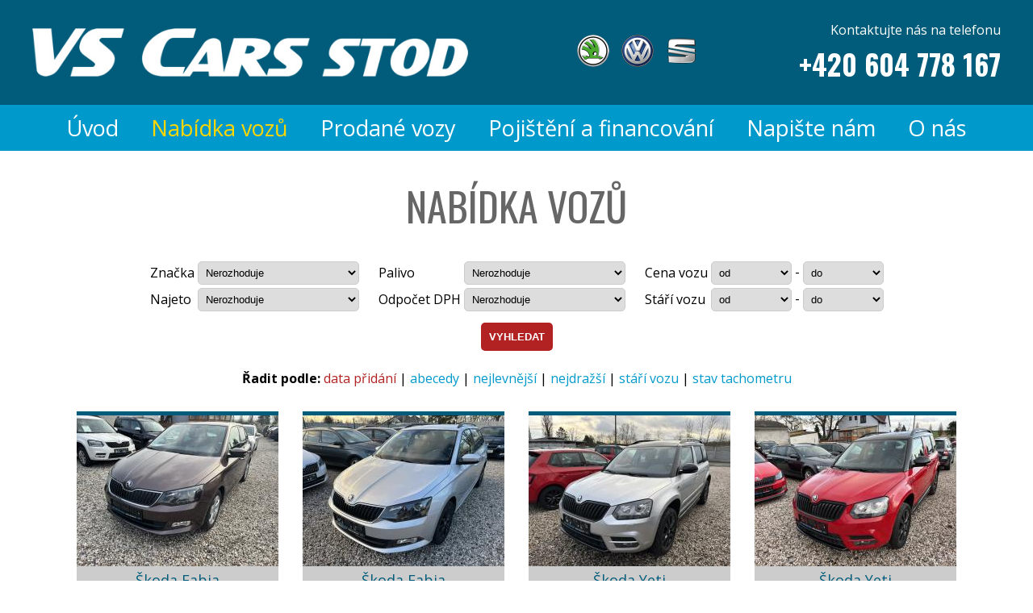

--- FILE ---
content_type: text/html; charset=UTF-8
request_url: http://vscars.cz/uvod/699
body_size: 4114
content:
<!DOCTYPE html>
<html lang="cs">
<head>
    <meta http-equiv="content-type" content="text/html; charset=utf-8" />
    <meta charset="utf-8" />
    <meta http-equiv="content-language" content="cs" />
    <title>VS Cars Stod</title>
    <meta name="description" content="Prodej kvalitních ojetých a zánovních vozů" />
    <meta name="author" content="FoXprofi.com" />
    <meta name="keywords" content="autobazar,stod,vs cars" />
    <meta name="copyright" content="Copyright FoXprofi.com" />
    <meta name="robots" content="index, follow" />
    <meta name="rating" content="general" />
    <meta name="viewport" content="width=device-width, initial-scale=1.0">

    <link rel="stylesheet" type="text/css" href='https://fonts.googleapis.com/css?family=Oswald:300,400,700&subset=latin,latin-ext' media="all">
    <link rel="stylesheet" type="text/css" href="https://fonts.googleapis.com/css?family=Open+Sans:400italic,400,700,300,600,800&subset=latin,latin-ext" media="all" />
    <link rel="stylesheet" type="text/css" href="http://vscars.cz/design/vs-cars.css" media="all" />
    <link rel="stylesheet" type="text/css" href="http://vscars.cz/komponenty/fresco/fresco.css" />

    <script src="http://vscars.cz/komponenty/jquery-3.3.1.min.js" type="text/javascript"></script>
    <script src="http://vscars.cz/komponenty/fresco/fresco.js" type="text/javascript"></script>
    <script src="http://vscars.cz/komponenty/funkce.js" type="text/javascript"></script>
</head>

<body>
    <form action="http://vscars.cz/nabidka-vozu" method="POST" name="formular" id="obj_form" enctype="multipart/form-data">
        <div id="zahlavi">
        <div>
            <h1><a href="http://www.vscars.cz"><span></span>VS Cars STOD</a></h1>
                    </div>

        <div id="znacky">
            <a href="http://vscars.cz/nabidka-vozu/?filtr=93"><img src="http://vscars.cz/design/logo-skoda2.jpg" alt="Škoda" /></a><img src="http://vscars.cz/design/logo-vw2.jpg" alt="Volkswagen" /><a href="http://vscars.cz/nabidka-vozu/?filtr=86"><img src="http://vscars.cz/design/logo-seat2.jpg" alt="Seat" /></a>        </div>

        <div>
            <p>Kontaktujte nás na telefonu</p>
            <p class="telefon">+420 604 778 167</p>
            <!--p class="znacky">
                <a href="http://vscars.cz/nabidka-vozu/?filtr=93"><img src="http://vscars.cz/design/logo-skoda.jpg" alt="Škoda" /></a><img src="http://vscars.cz/design/logo-vw.jpg" alt="Volkswagen" /><a href="http://vscars.cz/nabidka-vozu/?filtr=86"><img src="http://vscars.cz/design/logo-seat.jpg" alt="Seat" /></a>            </p-->
        </div>
    </div>

    <div id="menu">
        <a onclick="zobraz_menu()" id="menu_tlacitko"><img src="http://vscars.cz/design/menu-tlacitko.gif" alt="" /></a>
        <div id="menu_obsah">
            <a href="http://vscars.cz/uvod">Úvod</a>
            <a href="http://vscars.cz/nabidka-vozu" class="aktivni">Nabídka vozů</a>
            <a href="http://vscars.cz/prodane-vozy">Prodané vozy</a>
            <a href="http://vscars.cz/pojisteni-a-financovani">Pojištění a financování</a>
            <a href="http://vscars.cz/napiste-nam">Napište nám</a>
            <a href="http://vscars.cz/o-nas">O nás</a>
                    </div>
    </div>

    <div id="obsah">
        <h2>Nabídka vozů</h2>    <div id="filtr">
        <table class="filtr">
            <tr>
                <td align="left" valign="middle">Značka</td>
                <td align="left" valign="middle">
                    <select size="1" name="filtr_znacka">
                        <option value="" selected="selected">Nerozhoduje</option>
                        <option value="93">Škoda</option><option value="31">Hyundai</option><option value="15">Dacia</option><option value="86">Seat</option>                    </select>
                </td>
                <td align="left" valign="middle">Palivo</td>
                <td align="left" valign="middle">
                    <select size="1" name="filtr_palivo">
                        <option value="" selected="selected">Nerozhoduje</option>
                        <option value="1">Benzín</option><option value="2">Nafta</option>                    </select>
                </td>
                <td align="left" valign="middle">Cena vozu</td>
                <td align="left" valign="middle">
                    <select size="1" name="filtr_cena_od" class="kratsi">
                        <option value="" selected="selected">od</option>
                        <option value="50000">50 000</option><option value="100000">100 000</option><option value="150000">150 000</option><option value="200000">200 000</option><option value="250000">250 000</option><option value="300000">300 000</option><option value="350000">350 000</option>                    </select>
                    -
                    <select size="1" name="filtr_cena_do" class="kratsi">
                        <option value="" selected="selected">do</option>
                        <option value="100000">100 000</option><option value="150000">150 000</option><option value="200000">200 000</option><option value="250000">250 000</option><option value="300000">300 000</option><option value="350000">350 000</option><option value="400000">400 000</option>                    </select>
                </td>
            </tr>
            <tr>
                <td align="left" valign="middle">Najeto</td>
                <td align="left" valign="middle">
                    <select size="1" name="filtr_najeto">
                        <option value="" selected="selected">Nerozhoduje</option>
                        <option value="1000">do 1 000 km</option>
                        <option value="10000">do 10 000 km</option>
                        <option value="30000">do 30 000 km</option>
                        <option value="50000">do 50 000 km</option>
                        <option value="100000">do 100 000 km</option>
                        <option value="150000">do 150 000 km</option>
                        <option value="vice">více než 150 000 km</option>
                    </select>
                </td>
                <td align="left" valign="middle">Odpočet DPH</td>
                <td align="left" valign="middle">
                    <select size="1" name="filtr_dph">
                        <option value="" selected="selected">Nerozhoduje</option>
                        <option value="ano">Ano</option>
                    </select>
                </td>
                <td align="left" valign="middle">Stáří vozu</td>
                <td align="left" valign="middle">
                    <select size="1" name="filtr_rok_od" class="kratsi">
                        <option value="" selected="selected">od</option>
                        <option value="2008">2008</option><option value="2009">2009</option><option value="2010">2010</option><option value="2011">2011</option><option value="2012">2012</option><option value="2013">2013</option><option value="2014">2014</option><option value="2015">2015</option><option value="2016">2016</option><option value="2017">2017</option><option value="2018">2018</option>                    </select>
                    -
                    <select size="1" name="filtr_rok_do" class="kratsi">
                        <option value="" selected="selected">do</option>
                        <option value="2008">2008</option><option value="2009">2009</option><option value="2010">2010</option><option value="2011">2011</option><option value="2012">2012</option><option value="2013">2013</option><option value="2014">2014</option><option value="2015">2015</option><option value="2016">2016</option><option value="2017">2017</option><option value="2018">2018</option>                    </select>
                </td>
            </tr>
            <tr>
                <td align="center" colspan="6">
                    <input type="submit" name="nastavit_filtr" value="VYHLEDAT" class="tlacitko" />
                </td>
            </tr>
        </table>
        
        <p class="zarovnani_stred razeni">
            <strong>Řadit podle:</strong>
            <a href="http://vscars.cz/nabidka-vozu/?razeni=datum" class="aktivni">data přidání</a> |
            <a href="http://vscars.cz/nabidka-vozu/?razeni=abc">abecedy</a> |
            <a href="http://vscars.cz/nabidka-vozu/?razeni=nejlevnejsi">nejlevnější</a> |
            <a href="http://vscars.cz/nabidka-vozu/?razeni=nejdrazsi">nejdražší</a> |
            <a href="http://vscars.cz/nabidka-vozu/?razeni=vyrobeno">stáří vozu</a> |
            <a href="http://vscars.cz/nabidka-vozu/?razeni=tachometr">stav tachometru</a>
        </p>
    </div>
      
      <div id="nabidka_aut">
                        <a href="http://vscars.cz/nabidka-vozu/1035" class="panel_auto">
                  <div class="foto" style="background-image: url(http://vscars.cz/auta/1035/img_8968-nahled.jpg)"></div>
                  <div class="nazev">Škoda Fabia</div>
                  <div class="popis">1.2 Tsi 66kw </div>
                  <div class="info">Rok 2016 / najeto 105 198 km</div>
                  <div class="cena">225 900 Kč</div>
              </a>
                            <a href="http://vscars.cz/nabidka-vozu/1030" class="panel_auto">
                  <div class="foto" style="background-image: url(http://vscars.cz/auta/1030/img_8858-nahled.jpg)"></div>
                  <div class="nazev">Škoda Fabia</div>
                  <div class="popis">1.2 Tsi 81kw</div>
                  <div class="info">Rok 2015 / najeto 134 021 km</div>
                  <div class="cena">225 900 Kč</div>
              </a>
                            <a href="http://vscars.cz/nabidka-vozu/1029" class="panel_auto">
                  <div class="foto" style="background-image: url(http://vscars.cz/auta/1029/img_8745-nahled.jpg)"></div>
                  <div class="nazev">Škoda Yeti</div>
                  <div class="popis">2.0 Tdi 81kw 4x4 Monte Carlo</div>
                  <div class="info">Rok 2015 / najeto 169 895 km</div>
                  <div class="cena">289 900 Kč</div>
              </a>
                            <a href="http://vscars.cz/nabidka-vozu/1028" class="panel_auto">
                  <div class="foto" style="background-image: url(http://vscars.cz/auta/1028/img_8769-nahled.jpg)"></div>
                  <div class="nazev">Škoda Yeti</div>
                  <div class="popis">2.0 Tdi 103kw 4x4 Monte Carlo</div>
                  <div class="info">Rok 2014 / najeto 209 182 km</div>
                  <div class="cena">255 900 Kč</div>
              </a>
                            <a href="http://vscars.cz/nabidka-vozu/1026" class="panel_auto">
                  <div class="foto" style="background-image: url(http://vscars.cz/auta/1026/img_8634-nahled.jpg)"></div>
                  <div class="nazev">Škoda Fabia</div>
                  <div class="popis">1.2 Tsi 81kw Monte Carlo</div>
                  <div class="info">Rok 2015 / najeto 148 329 km</div>
                  <div class="cena">235 900 Kč</div>
              </a>
                            <a href="http://vscars.cz/nabidka-vozu/1025" class="panel_auto">
                  <div class="foto" style="background-image: url(http://vscars.cz/auta/1025/img_8655-nahled.jpg)"></div>
                  <div class="nazev">Škoda Octavia</div>
                  <div class="popis">1.4 Tsi 110kw Drive</div>
                  <div class="info">Rok 2017 / najeto 119 742 km</div>
                  <div class="cena">377 990 Kč</div>
              </a>
                            <a href="http://vscars.cz/nabidka-vozu/1024" class="panel_auto">
                  <div class="foto" style="background-image: url(http://vscars.cz/auta/1024/img_8678-nahled.jpg)"></div>
                  <div class="nazev">Škoda Octavia</div>
                  <div class="popis">1.9 tdi 77kw</div>
                  <div class="info">Rok 2008 / najeto 333 936 km</div>
                  <div class="cena">69 900 Kč</div>
              </a>
                            <a href="http://vscars.cz/nabidka-vozu/1020" class="panel_auto">
                  <div class="foto" style="background-image: url(http://vscars.cz/auta/1020/img_8423-nahled.jpg)"></div>
                  <div class="nazev">Škoda Rapid</div>
                  <div class="popis">1.2 Tsi 77kw </div>
                  <div class="info">Rok 2014 / najeto 142 253 km</div>
                  <div class="cena">198 900 Kč</div>
              </a>
                            <a href="http://vscars.cz/nabidka-vozu/1019" class="panel_auto">
                  <div class="foto" style="background-image: url(http://vscars.cz/auta/1019/img_8225-nahled.jpg)"></div>
                  <div class="nazev">Škoda Octavia</div>
                  <div class="popis">2.0 Tdi 110kw </div>
                  <div class="info">Rok 2015 / najeto 162 888 km</div>
                  <div class="cena">269 900 Kč</div>
              </a>
                            <a href="http://vscars.cz/nabidka-vozu/1017" class="panel_auto">
                  <div class="foto" style="background-image: url(http://vscars.cz/auta/1017/img_8205-nahled.jpg)"></div>
                  <div class="nazev">Škoda Yeti</div>
                  <div class="popis">1.4 Tsi 92kw  JOY</div>
                  <div class="info">Rok 2016 / najeto 133 475 km</div>
                  <div class="cena">298 900 Kč</div>
              </a>
                            <a href="http://vscars.cz/nabidka-vozu/1015" class="panel_auto">
                  <div class="foto" style="background-image: url(http://vscars.cz/auta/1015/img_8153-nahled.jpg)"></div>
                  <div class="nazev">Škoda Yeti</div>
                  <div class="popis">1.4 Tsi 92kw Joy</div>
                  <div class="info">Rok 2016 / najeto 156 348 km</div>
                  <div class="cena">289 900 Kč</div>
              </a>
                            <a href="http://vscars.cz/nabidka-vozu/1011" class="panel_auto">
                  <div class="foto" style="background-image: url(http://vscars.cz/auta/1011/img_7996-nahled.jpg)"></div>
                  <div class="nazev">Škoda Fabia</div>
                  <div class="popis">1.2 Tsi 66kw </div>
                  <div class="info">Rok 2015 / najeto 112 489 km</div>
                  <div class="cena">229 900 Kč</div>
              </a>
                            <a href="http://vscars.cz/nabidka-vozu/1004" class="panel_auto">
                  <div class="foto" style="background-image: url(http://vscars.cz/auta/1004/img_7787-nahled.jpg)"></div>
                  <div class="nazev">Škoda Fabia</div>
                  <div class="popis">1.2 Tsi 66kw Joy</div>
                  <div class="info">Rok 2016 / najeto 126 576 km</div>
                  <div class="cena">243 900 Kč</div>
              </a>
                            <a href="http://vscars.cz/nabidka-vozu/1001" class="panel_auto">
                  <div class="foto" style="background-image: url(http://vscars.cz/auta/1001/img_7487-nahled.jpg)"></div>
                  <div class="nazev">Hyundai Tucson</div>
                  <div class="popis">1.7 CRDi 85kw 1.majitel</div>
                  <div class="info">Rok 2016 / najeto 88 549 km</div>
                  <div class="cena">319 900 Kč</div>
              </a>
                            <a href="http://vscars.cz/nabidka-vozu/992" class="panel_auto">
                  <div class="foto" style="background-image: url(http://vscars.cz/auta/992/img_7166-nahled.jpg)"></div>
                  <div class="nazev">Škoda Octavia</div>
                  <div class="popis">1.4 Tsi 103kw </div>
                  <div class="info">Rok 2014 / najeto 157 367 km</div>
                  <div class="cena">269 900 Kč</div>
              </a>
                            <a href="http://vscars.cz/nabidka-vozu/990" class="panel_auto">
                  <div class="foto" style="background-image: url(http://vscars.cz/auta/990/img_7031-nahled.jpg)"></div>
                  <div class="nazev">Dacia Duster</div>
                  <div class="popis">1.6 77kw</div>
                  <div class="info">Rok 2010 / najeto 152 697 km</div>
                  <div class="cena">158 900 Kč</div>
              </a>
                            <a href="http://vscars.cz/nabidka-vozu/982" class="panel_auto">
                  <div class="foto" style="background-image: url(http://vscars.cz/auta/982/img_6272-nahled.jpg)"></div>
                  <div class="nazev">Škoda Yeti</div>
                  <div class="popis">2.0 Tdi 81kw JOY</div>
                  <div class="info">Rok 2016 / najeto 163 959 km</div>
                  <div class="cena">309 900 Kč</div>
              </a>
                            <a href="http://vscars.cz/nabidka-vozu/979" class="panel_auto">
                  <div class="foto" style="background-image: url(http://vscars.cz/auta/979/img_5995-nahled.jpg)"></div>
                  <div class="nazev">Škoda Rapid</div>
                  <div class="popis">1.2 Tsi 66kw </div>
                  <div class="info">Rok 2016 / najeto 69 001 km</div>
                  <div class="cena">245 900 Kč</div>
              </a>
                            <a href="http://vscars.cz/nabidka-vozu/977" class="panel_auto">
                  <div class="foto" style="background-image: url(http://vscars.cz/auta/977/img_5946-nahled.jpg)"></div>
                  <div class="nazev">Škoda Karoq</div>
                  <div class="popis">1.0 tsi 85kw </div>
                  <div class="info">Rok 2018 / najeto 82 299 km</div>
                  <div class="cena">389 900 Kč</div>
              </a>
                            <a href="http://vscars.cz/nabidka-vozu/969" class="panel_auto">
                  <div class="foto" style="background-image: url(http://vscars.cz/auta/969/img_5688-nahled.jpg)"></div>
                  <div class="nazev">Škoda Octavia</div>
                  <div class="popis">2.0 Tdi 81kw Family</div>
                  <div class="info">Rok 2013 / najeto 157 228 km</div>
                  <div class="cena">189 900 Kč</div>
              </a>
                            <a href="http://vscars.cz/nabidka-vozu/959" class="panel_auto">
                  <div class="foto" style="background-image: url(http://vscars.cz/auta/959/img_5183-nahled.jpg)"></div>
                  <div class="nazev">Škoda Octavia</div>
                  <div class="popis">1.4 Tsi 103kw Edition</div>
                  <div class="info">Rok 2015 / najeto 145 661 km</div>
                  <div class="cena">279 990 Kč</div>
              </a>
                            <a href="http://vscars.cz/nabidka-vozu/953" class="panel_auto">
                  <div class="foto" style="background-image: url(http://vscars.cz/auta/953/img_4974-nahled.jpg)"></div>
                  <div class="nazev">Škoda Rapid</div>
                  <div class="popis">1.2 Tsi 77kw </div>
                  <div class="info">Rok 2014 / najeto 130 057 km</div>
                  <div class="cena">205 900 Kč</div>
              </a>
                            <a href="http://vscars.cz/nabidka-vozu/940" class="panel_auto">
                  <div class="foto" style="background-image: url(http://vscars.cz/auta/940/img_4548-nahled.jpg)"></div>
                  <div class="nazev">Škoda Yeti</div>
                  <div class="popis">1.4 Tsi 90kw </div>
                  <div class="info">Rok 2013 / najeto 132 800 km</div>
                  <div class="cena">269 900 Kč</div>
              </a>
                            <a href="http://vscars.cz/nabidka-vozu/934" class="panel_auto">
                  <div class="foto" style="background-image: url(http://vscars.cz/auta/934/img_4477-nahled.jpg)"></div>
                  <div class="nazev">Škoda Rapid</div>
                  <div class="popis">1.2 Tsi 77kw Spaceback</div>
                  <div class="info">Rok 2015 / najeto 144 337 km</div>
                  <div class="cena">229 900 Kč</div>
              </a>
                            <a href="http://vscars.cz/nabidka-vozu/899" class="panel_auto">
                  <div class="foto" style="background-image: url(http://vscars.cz/auta/899/img_2859-nahled.jpg)"></div>
                  <div class="nazev">Škoda Yeti</div>
                  <div class="popis">1.4 Tsi 90kw Adventure </div>
                  <div class="info">Rok 2013 / najeto 129 243 km</div>
                  <div class="cena">228 900 Kč</div>
              </a>
                            <a href="http://vscars.cz/nabidka-vozu/878" class="panel_auto">
                  <div class="foto" style="background-image: url(http://vscars.cz/auta/878/img_1960-nahled.jpg)"></div>
                  <div class="nazev">Seat Leon</div>
                  <div class="popis">1.4 Tsi 110kw FR</div>
                  <div class="info">Rok 2016 / najeto 129 680 km</div>
                  <div class="cena">318 990 Kč</div>
              </a>
                            <a href="http://vscars.cz/nabidka-vozu/827" class="panel_auto">
                  <div class="foto" style="background-image: url(http://vscars.cz/auta/827/img_0989-nahled.jpg)"></div>
                  <div class="nazev">Škoda Fabia</div>
                  <div class="popis">1.2 Tsi 63kw </div>
                  <div class="info">Rok 2014 / najeto 141 151 km</div>
                  <div class="cena">155 900 Kč</div>
              </a>
                            <a href="http://vscars.cz/nabidka-vozu/819" class="panel_auto">
                  <div class="foto" style="background-image: url(http://vscars.cz/auta/819/img_0455-nahled.jpg)"></div>
                  <div class="nazev">Seat Ibiza</div>
                  <div class="popis">1.2 Tsi 77kw FR</div>
                  <div class="info">Rok 2014 / najeto 138 879 km</div>
                  <div class="cena">166 900 Kč</div>
              </a>
                            <a href="http://vscars.cz/nabidka-vozu/694" class="panel_auto">
                  <div class="foto" style="background-image: url(http://vscars.cz/auta/694/img_4238-nahled.jpg)"></div>
                  <div class="nazev">Škoda Rapid</div>
                  <div class="popis">1.2 Tsi 77kw </div>
                  <div class="info">Rok 2014 / najeto 142 889 km</div>
                  <div class="cena">225 900 Kč</div>
              </a>
                    
      </div>
      <div id="poptavka">
  <h2 class="poptavka_nadpis">Nenašli jste svoje vysněné auto?</h2>
  
  <p class="poptavka_info">
      Nevadí! Popište nám, jak má Vaše vysněné auto vypadat a my se Vám ozveme hned, jakmile se v naší nabídce objeví.
  </p>
  
  <table class="filtr">
      <tr>
          <td align="right" valign="middle">Značka / model</td>
          <td align="left" valign="middle">
              <input type="text" name="poptavka_znacka" value="" />
          </td>
      </tr>
      <tr>
          <td align="right" valign="middle">Stáří vozu</td>
          <td align="left" valign="middle">
              <input type="text" name="poptavka_stari" value="" />
          </td>
      </tr>
      <tr>
          <td align="right" valign="middle">Cenové rozmezí</td>
          <td align="left" valign="middle">
              <input type="text" name="poptavka_cena" value="" />
          </td>
      </tr>
      <tr>
          <td align="right" valign="middle">Za jak dlouho auto potřebujete</td>
          <td align="left" valign="middle">
              <input type="text" name="poptavka_cas" value="" />
          </td>
      </tr>
      <tr>
          <td align="right" valign="top">Požadovaná výbava</td>
          <td align="left" valign="top">
              <textarea name="poptavka_vybava" rows="5"></textarea>
          </td>
      </tr>
      <tr>
          <td align="right" valign="middle">Vaše jméno</td>
          <td align="left" valign="middle">
              <input type="text" name="poptavka_jmeno" value="" />
          </td>
      </tr>
      <tr>
          <td align="right" valign="middle">Telefon</td>
          <td align="left" valign="middle">
              <input type="text" name="poptavka_telefon" value="" />
          </td>
      </tr>
      <tr>
          <td></td>
          <td align="left" valign="middle">
              <input type="submit" name="odeslat_poptavku" value="ODESLAT" class="tlacitko" /><br />
          </td>
      </tr>
      <tr>
          <td align="center" colspan="2">
              <span class="mensipismo">Odesláním formuláře souhlasíte se zpracováním a uchováním zadaných osobních údajů pro účely budoucího kontaktování s nabídkou vozů k prodeji. Tyto údaje nebudou poskytnuty třetím osobám.</span> 
          </td>
      </tr>
  </table>

</div>  


    </div>

    <div id="mapa">
        <iframe src="https://www.google.com/maps/embed?pb=!1m18!1m12!1m3!1d17556.107488459544!2d13.149515505087773!3d49.63576574819296!2m3!1f0!2f0!3f0!3m2!1i1024!2i768!4f13.1!3m3!1m2!1s0x0%3A0x0!2zNDnCsDM3JzU2LjUiTiAxM8KwMDknMzEuOCJF!5e0!3m2!1scs!2scz!4v1565092095470!5m2!1scs!2scz" frameborder="0" style="border:0" allowfullscreen></iframe>
    </div>

    <div id="kontakt">
        <div>
            <h2>Co nového chystáme</h2>

            <p>
                V tuto chvíli pro Vás nemáme žádné informace.            </p>
        </div>

        <div>
            <h2>Otevírací doba</h2>

            <table>
                <tr>
                    <td align="right">PO:</td>
                    <td align="left">13.00 - 17.00 h</td>
                </tr>
                <tr>
                    <td align="right">ÚT:</td>
                    <td align="left">13.00 - 17.00 h</td>
                </tr>
                <tr>
                    <td align="right">ST:</td>
                    <td align="left">13.00 - 17.00 h</td>
                </tr>
                <tr>
                    <td align="right">ČT:</td>
                    <td align="left">13.00 - 17.00 h</td>
                </tr>
                <tr>
                    <td align="right">PÁ:</td>
                    <td align="left">13.00 - 17.00 h</td>
                </tr>
                <tr>
                    <td align="right">SO:</td>
                    <td align="left">9.00 - 12.00 h</td>
                </tr>
                <tr>
                    <td align="right">NE:</td>
                    <td align="left">zavřeno</td>
                </tr>
            </table>
        </div>

        <div>
            <h2>Kontakty</h2>

            <p>
                Tel.: +420 <span class="telefon">604 778 167</span>
            </p>

            <p>
                E-mail: <a href="mailto:info@vscars.cz">info@vscars.cz</a>
            </p>

            <p>
                Adresa:<br />
                Domažlická ulice - STOD<br />
                naproti hřbitovu při příjezdu od Domažlic
            </p>

        </div>
    </div>

    <div id="fpc">
        <div id="foxprofi">
            <a href="https://www.foxprofi.cz" title="Webové stránky, firemní software"><span></span>FoXprofi.com webdesign</a>
        </div>
    </div>
    </form>
</body>
</html>


--- FILE ---
content_type: text/css
request_url: http://vscars.cz/design/vs-cars.css
body_size: 2549
content:
html {
	height: 100%;
}

body {
	font-family: 'Open Sans', sans-serif;
	padding: 0px;
	margin: 0px;
	min-width: 300px;
	background-color: #ffffff;
}

h1, h2, h3, p, ul, ol, li {
	margin: 0px;
	padding: 0px;
}

img {
	border: 0 none;
}

hr {
	height: 0px;
	border-width: 0px;
	border-bottom: 1px solid #333333;
	margin-bottom: 10px;
}

ul, ol {
	overflow: auto; /* zarovn� ul spr�vn� vedle float-obr�zku */		
	margin-left: 0px;
	margin-top: 0px;
	padding-left: 20px;
	padding-top: 0px;
	padding-right: 0px;
}

li {
	margin-bottom: 5px;
}

.leva_strana {
	float: left;
}

.prava_strana {
	float: right;
}

.zarovnani_stred {
	text-align: center;
}

.zarovnej {
	clear: both;
}

.zvyraznit {
	font-weight: bold;
}

.nezalamovat {
	white-space: nowrap;
}

.nezobrazovat {
	visibility: hidden;
}

.nezobrazit {
	display: none;
}

.stranka {
	margin-left: auto;
	margin-right: auto;
	max-width: 1400px;
	width: 96%;
}


#gdpr {
	font-size: 17px;
	background-color: #dc143c;
/*	border-bottom: 10px solid #3e0a00;*/
	color: #ffffff;
	padding: 10px 20px 10px 20px;
	text-align: center;
	position: relative;
	z-index: 100;
	box-shadow: 0px 5px 20px #000000;
}

#gdpr p {
	padding-bottom: 25px;
}

#gdpr a {
	color: #ffffff;
	border: 1px solid #ffffff;
	padding: 5px;
	text-decoration: none;
	cursor: pointer;
	-webkit-border-radius: 5px;
	-moz-border-radius: 5px;
	border-radius: 5px;		
}

#gdpr a:hover {
	background-color: rgba(255,255,255, 0.3);
}

#zahlavi {
/*	background-color: #0099cc;*/
	background-color: #005c7a;
	color: #ffffff;
	padding: 10px 0px 10px 0px;
	display: flex;
	flex-direction: row;
	justify-content: center;
 	align-items: center;
 }

#zahlavi div {
	width: 18%;
	max-width: 225px;
	text-align: right;
}

#zahlavi div:first-child {
	width: 48%;
	max-width: 600px;
	font-size: 18px;
	text-align: left;
}

#zahlavi div:first-child p {
	padding-top: 10px;
}

#zahlavi div:last-child {
	width: 30%;
	max-width: 375px;
	font-size: 16px;
}

#zahlavi div#znacky img {
	margin-left: 15px;
	height: 40px;
}

#zahlavi h1 {
	font-size: 10px;
	padding-top: 40px;
	width: 90%;
	max-width: 600px;
	height: 70px;
	position: relative;
}
#zahlavi h1 a {
	text-decoration: none;
	color: #ffffff;
}

#zahlavi h1 span {
	background-image: url(logo-vs-cars-3.jpg);
	background-position: left center;
	background-repeat: no-repeat;
	background-size: 100% auto;
	position: absolute;
	left: 0px;
	top: 0px;
	width: 100%;
	height: 100%;
}

#zahlavi .telefon {
	font-family: 'Oswald', sans-serif;
	font-size: 35px;
	font-weight: bold;
	padding: 5px 0px 0px 0px;
}

#menu {
/*	background-color: #005c7a;*/
	background-color: #0099cc;
	text-align: center;
	width: 100%;
	top: 0px;
}

#menu_tlacitko {
	display: none;
	cursor: pointer;
}

#menu_obsah {
	display: flex;
	flex-direction: row;
	justify-content: center;
}

#menu a {
	color: #ffffff;	
	text-decoration: none;
	padding: 10px 20px 10px 20px;
	font-size: 27px;
}

#menu a.aktivni {
	color: #ffd700;
}

#menu a:hover {
	background-color: rgba(0, 0, 0, 0.2);
}

#banner img {
	width: 100%;
}

h2 {
	font-family: 'Oswald', sans-serif;
	font-size: 50px;
	font-weight: normal;
	text-align: center;
	text-transform: uppercase;
	color: #666666;
	padding: 30px 0px 30px 0px;
}

h2.doleva {
	text-align: left;
}

#obsah {
	padding-bottom: 50px;
}

#obsah p.obsah {
	font-size: 22px;	
	max-width: 1200px;
	margin: 0px auto 20px auto;
	text-align: center;
}

#obsah p.odsadit_dole {
	padding-bottom: 50px;
}

#nabidka_aut {
	display: flex;
	flex-direction: row;
	flex-wrap: wrap;
	justify-content: center;
}

#nabidka_aut .panel_auto {
	width: 250px;
	min-width: 250px;
	background-color: #cccccc;
	text-align: center;
	margin: 0px 15px 30px 15px;
	border-top: 5px solid #005c7a;
	background-image: url(bez-obrazku.png);
	background-position: center top;
	background-repeat: no-repeat;
	text-decoration: none;
	overflow: hidden;
}

#nabidka_aut .panel_auto .foto {
	background-position: center center;
	background-repeat: no-repeat;
	background-size: cover;
	height: 187px;
}

#nabidka_aut .panel_auto .nazev {
	color: #005c7a;
	padding: 5px 0px 5px 0px;
	font-size: 18px;
	overflow: hidden;
	height: 25px;
}

#nabidka_aut .panel_auto .znacka {
	color: #005c7a;
	padding: 5px 0px 0px 0px;
	font-size: 18px;
	overflow: hidden;
	height: 25px;
}

#nabidka_aut .panel_auto .model {
	color: #005c7a;
	padding: 0px;
	font-size: 25px;
	overflow: hidden;
	height: 45px;
}

#nabidka_aut .panel_auto .popis, #nabidka_aut .panel_auto .popis2 {
	color: #000000;
	padding: 0px 5px 0px 5px;
	font-size: 13px;
	overflow: hidden;
	height: 45px;
}

#nabidka_aut .panel_auto .popis2 {
	height: 30px;
}

#nabidka_aut .panel_auto .info {
	color: #000000;
	padding: 5px 0px 5px 0px;
	font-size: 15px;
	overflow: hidden;
	height: 22px;
}

#nabidka_aut .panel_auto .cena {
	color: #ffffff;
	background-color: #005c7a;
	padding: 5px 0px 5px 0px;
	font-size: 30px;
	font-weight: bold;
}

p.detail_perex {
	text-align: center;
	color: #333333;
	font-size: 25px;
	font-weight: bold;
}

p.detail_zpet {
	text-align: center;
	padding: 20px;
}
p.detail_zpet a {
	color: #0099cc;
	text-decoration: none;
}
p.detail_zpet a:hover {
	text-decoration: underline;
}

#karta_auta {
	display: flex;
	flex-direction: row-reverse;
	flex-wrap: wrap;
	justify-content: center;
	font-size: 18px;
}

#karta_auta .mensipismo {
	font-size: 14px;
}

#karta_auta div {
	width: 48%;
	max-width: 600px;
}

#karta_auta table {
	border-collapse: collapse;
	width: 98%;
	table-layout: fixed;
}

#karta_auta th {
	white-space: nowrap;
	width: 140px;
}

#karta_auta td, #karta_auta th {
	border-bottom: 1px solid #cccccc;
	margin: 0px;
	padding: 8px 30px 8px 0px;
}

#karta_auta img {
	width: 28%;
	margin: 0px 3% 3% 0px;
}

#karta_auta img.hlavni_foto {
	width: 90%;
}

#filtr {
	padding-bottom: 30px;
}

#filtr input.tlacitko, #poptavka input.tlacitko {
	width: auto;
	margin-top: 10px;
	padding: 10px;
	border: 0px none;
	background-color: #b22222;
	color: #ffffff;
	font-weight: bold;
	-webkit-border-radius: 5px;
	-moz-border-radius: 5px;
	border-radius: 5px;		
}

table.filtr {
	margin: 0px auto 20px auto;
}

table.filtr input, table.filtr textarea {
	width: 280px;
	padding: 5px;
	border: 1px solid #cccccc;
	-webkit-border-radius: 5px;
	-moz-border-radius: 5px;
	border-radius: 5px;		
}

table.filtr select {
	width: 200px;
	padding: 5px;
	border: 1px solid #cccccc;
	margin-right: 20px;
	-webkit-border-radius: 5px;
	-moz-border-radius: 5px;
	border-radius: 5px;		
}


table.filtr select.kratsi {
	width: 100px;
	padding: 5px;
	border: 1px solid #cccccc;
	margin-right: 0px;
	-webkit-border-radius: 5px;
	-moz-border-radius: 5px;
	border-radius: 5px;		
}

#filtr .razeni a {
	text-decoration: none;
	color: #0099cc;
}

#filtr .razeni a.aktivni {
	color: #b22222;
}

#filtr .razeni a:hover {
	text-decoration: underline;
}

#poptavka h2 {
	color: #b22222;
	padding-top: 40px;
}

#poptavka p.poptavka_info {
	text-align: center;
	font-size: 22px;	
	padding-bottom: 20px;
}

#poptavka table.filtr td {
	padding: 0px 5px 10px 5px;
}

#poptavka .mensipismo {
	font-size: 13px;
}

.status {
	background-color: #dc143c;
	color: #ffffff;
	font-size: 25px;
	text-align: center;
	padding: 20px;
	margin: 20px auto 30px auto;
	width: 90%;
	max-width: 800px;
	box-shadow: 0px 5px 20px #000000;
	-webkit-border-radius: 10px;
	-moz-border-radius: 10px;
	border-radius: 10px;		
}
.status h2 {
	color: #ffffff;
	padding: 0px;
}

#podekovani {
	width: 90%;
	max-width: 1000px;
	font-size: 20px;	
	margin: 0px auto 0px auto;
	text-align: center;
}

.sloupce {
	display: flex;
	flex-direction: row;
	flex-wrap: wrap;
	justify-content: center;
	font-size: 20px;
	padding-bottom: 30px;
}

.sloupce h3 {
	font-size: 26px;
	padding-bottom: 20px;
}

.sloupce p {
	padding-bottom: 15px;
}

.sloupce div {
	max-width: 600px;
	text-align: left;
	padding: 0px 20px 0px 20px;
}

.sloupce ul, .sloupce ol {
	margin-bottom: 20px;
}

.sloupce ul li, .sloupce ol li {
	margin-left: 30px;
}

#mapa {
	background-color: #005c7a;
}

#mapa iframe {
	width: 100%;
	height: 500px;
}

#kontakt {
	color: #ffffff;
	background-color: #005c7a;
	font-size: 18px;
	padding-bottom: 30px;
	display: flex;
	flex-direction: row;
	flex-wrap: wrap;
	justify-content: center;
}

#kontakt div {
	margin: 0px 2vw 0px 2vw;
	text-align: left;
	padding: 0px 20px 0px 20px;
	max-width: 600px;
}

#kontakt h2 {
	font-size: 30px;
	color: #ffffff;	
	text-align: left;
	padding-bottom: 10px;
}

#kontakt p {
	padding-bottom: 10px;
}

#kontakt a {
	color: #ffffff;
}

#kontakt a:hover {
	color: #ffd700;
}

#kontakt span.telefon {
	font-size: 28px;
	font-weight: bold;
}

#fpc {
	background-color: #005c7a;
	text-align: right;
	padding: 0px 30px 10px 30px;
}


#foxprofi {
	width: 140px;
	height: 50px;
	font-size: 10px;
	display: inline-block;
/*	margin-left: auto;
	margin-right: auto;*/
}

#foxprofi span {
	background-image: url(logo-foxprofi.jpg);
	background-position: center top;
	background-repeat: no-repeat;
	position: absolute;
	display: block;
	width: 140px;
	height: 50px;
}



@media (max-width: 1250px) {
	#menu a {
		font-size: 2vw;
		padding-left: 2vw;
		padding-right: 2vw;
	}

	table.filtr {
		font-size: 14px;
	}

	table.filtr select {
		width: 150px;
	}
}


@media (max-width: 1000px) {
	#karta_auta div:first-child {
		width: 56%;
	}

	#karta_auta div:last-child {
		width: 40%;
	}

	table.filtr td {
		display: block;		
	}
	
	table.filtr select {
		margin-bottom: 10px;
	}

	#poptavka table.filtr td {
		text-align: left;
	}
}


@media (max-width: 950px) {
	#zahlavi div:first-child {
		width: 60%;
	}

	#zahlavi div:last-child {
		width: 36%;
	}

	#znacky {
		display: none;
	}
}


@media (max-width: 800px) {
	#zahlavi {
		flex-direction: column;
	}

	#zahlavi div, #zahlavi div:first-child, #zahlavi div:last-child {
		width: 96%;
		text-align: center;
		padding-bottom: 0px;
	}

	#zahlavi h1 {
		margin: 0px auto 0px auto;
		width: 250px;
		max-width: 250px;
		height: 50px;
		padding-top: 20px;
	}

	#zahlavi div:last-child {
		text-align: center;
	}

	a#menu_tlacitko {
		display: block;
		padding-bottom: 0px;
	}

	#menu_obsah {
		display: none;
		flex-direction: column;
	}

	#menu a {
		border-bottom: 1px solid #ffffff;
		font-size: 22px;
	}

	#kontakt {
		flex-direction: column;
		text-align: center;
	}

	#kontakt div {
		text-align: center;
	}

	#kontakt h2 {
		text-align: center;
	}

	#kontakt p {
		text-align: center;
	}
	
	#kontakt table {
		margin: 0px auto 0px auto;
	}

	.sloupce {
		flex-direction: column;
	}
	
	.sloupce div {
		margin: 0px auto 0px auto;
	}

	#fpc {
		text-align: center;
		border-top: 1px solid #a5c5d0;
	}

	#foxprofi span {
		background-image: url(logo-foxprofi-center.jpg);
	}
}


@media (max-width: 700px) {
	#zahlavi div:last-child img {
		margin-left: 10px;
		height: 50px;
	}

	#zahlavi .telefon {
		font-size: 30px;
	}
	
	#banner {
		display: none;
	}

	#karta_auta {
		flex-direction: column;
	}

	#karta_auta div:first-child {
		width: 96%;
		max-width: none;
		margin: 0px auto 20px auto;
	}

	#karta_auta div:last-child {
		width: 100%;
		max-width: none;
	}

	#karta_auta table {
		width: 100%;
	}

	#karta_auta img {
		width: 30%;
		margin: 0px 1% 2% 2%;
	}

	#karta_auta img.hlavni_foto {
		width: 96%;
		margin: 0px 0px 2% 2%;
	}
}



@media (max-width: 600px) {
	#karta_auta {
		font-size: 16px;
	}

	#karta_auta .mensipismo {
		font-size: 13px;
	}

	#karta_auta th {
		width: 90px;
	}
}



--- FILE ---
content_type: application/javascript
request_url: http://vscars.cz/komponenty/funkce.js
body_size: 831
content:
function popupOdkazy() {
    if (!document.getElementsByTagName) return false;
    var links = document.getElementsByTagName("a");
    for (var i=0; i < links.length; i++) {
        if ((links[i].className.match("noveokno"))||(links[i].className.match("noveokno2"))) {
            links[i].onclick = function() {
                return !window.open(this.href);
            }
        }
    }
    return true;
}
window.onload = popupOdkazy;


function zobraz_menu() {
    if (document.getElementById('menu_obsah').style.display!='flex') {
        document.getElementById('menu_obsah').style.display='flex';
    } else {
        document.getElementById('menu_obsah').style.display='none';
    }
}


// ROTACE BANNERŮ
  var rotace_poc=0;
  var casovac;
  var rotace_src = new Array(2);

  rotace_src[0]="bannery/skoda-octavia-3-cerna.jpg";
  rotace_src[1]="bannery/vs-passat-modry.jpg";

  var obr = new Array(2);
  for (i=0; i<2; i++){
      obr[i]= new Image();
      obr[i].src=rotace_src[i];
  }

  function rotovat_bannery() {
      if (rotace_poc>1) rotace_poc=0;

      document.images["banner_foto"].src=rotace_src[rotace_poc];

      rotace_poc = rotace_poc + 1;
      casovac=window.setTimeout("rotovat_bannery();",6000);
  }

// END - ROTACE BANNERŮ


$(document).ready(function(){

    $("#gdpr_ok").on("click", function() {
        var skript_gdpr=document.location.protocol +"//"+ document.location.hostname +"/obsah/_comp-potvrzeni-gdpr.php";
        $("#gdpr").load(skript_gdpr);
        $('#gdpr').css("display", "none");      
    });


//    $(window).scroll(function () {
//        var scrollTop = $(window).scrollTop();
//        //var vyska = $(window).height();        
//        var sirka = $(window).width();        
//
//        if (sirka>=700) {
//            if(scrollTop>=180){
//            	 $('#menu').css({'position': 'fixed' });
//            } else {
//            	 $('#menu').css({'position': 'relative' });
//            }
//        }
//    });


});

